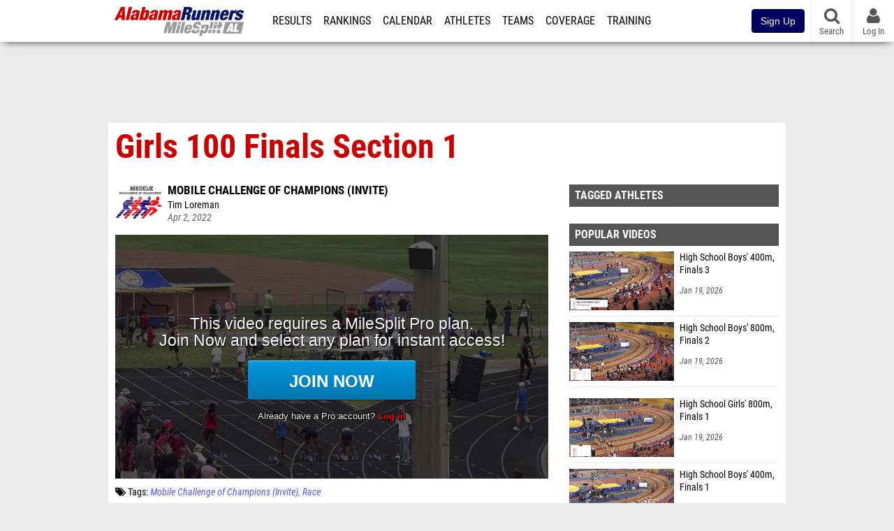

--- FILE ---
content_type: text/html; charset=UTF-8
request_url: https://al.milesplit.com/videos/544454/girls-100-finals-section-1
body_size: 10365
content:
<!DOCTYPE html>
<html lang="en" xmlns:>
<head>
    <script src="https://cmp.osano.com/AzyWAQS5NWEEWkU9/eab0a836-8bac-45b1-8b3e-e92e57e669db/osano.js?language=en"></script>
    <script src="https://www.flolive.tv/osano-flo.js" ></script>
    <!-- Google Tag Manager -->
    <script>(function (w, d, s, l, i) {
            w[l] = w[l] || [];
            w[l].push({
                'gtm.start':
                    new Date().getTime(), event: 'gtm.js'
            });
            var f = d.getElementsByTagName(s)[0],
                j = d.createElement(s), dl = l != 'dataLayer' ? '&l=' + l : '';
            j.async = true;
            j.src =
                'https://www.googletagmanager.com/gtm.js?id=' + i + dl;
            f.parentNode.insertBefore(j, f);
        })(window, document, 'script', 'dataLayer', 'GTM-M962P37');</script>
    <!-- End Google Tag Manager -->
    <title>Girls 100 Finals Section 1 | Mobile Challenge of Champions (Invite)</title>

    <!-- Meta -->
    <meta charset="utf-8">
    <meta http-equiv="Content-Type" content="text/html; charset=utf-8" />
    <script>var _sf_startpt=(new Date()).getTime()</script>

    <!-- Responsive -->
    <meta name="application-name" content="AlabamaRunners" />
    <meta name="MobileOptimized" content="width" />
    <meta name="HandheldFriendly" content="true" />
    <meta name="apple-mobile-web-app-capable" content="yes" />
    <meta name="apple-mobile-web-app-status-bar-style" content="black" />
    <meta name="apple-touch-fullscreen" content="YES" />
    <meta name="viewport" content="width=device-width,initial-scale=1.0,minimum-scale=1.0,minimal-ui" />
    <meta name="format-detection" content="telephone=no;address=no;email=no" />

    <!-- Icons -->
    <link href="https://assets.sp.milesplit.com/images/milesplit-favicon.png" rel="apple-touch-icon" />
    <link href="https://assets.sp.milesplit.com/images/milesplit-favicon.png" rel="shortcut icon" />
    <link rel="img_src" href="https://assets.sp.milesplit.com/images/milesplit-favicon.png" />

    <!-- Styling -->
    <link href="https://css.sp.milesplit.com/drivefaze/reset.css?build=20260115153858" rel="stylesheet" />
    <link rel="stylesheet" href="//maxcdn.bootstrapcdn.com/font-awesome/4.6.3/css/font-awesome.min.css">
    <link href="//fonts.googleapis.com/css?family=PT+Sans" rel="stylesheet" />
    <link href="//fonts.googleapis.com/css?family=Roboto:400,700,900" rel="stylesheet" />
    <!--[if lt IE 9]>
    <script src="//html5shiv.googlecode.com/svn/trunk/html5.js"></script>
    <![endif]-->
    <link href="https://css.sp.milesplit.com/drivefaze/default.css?build=20260115153858" rel="stylesheet" />
    <link rel="stylesheet" href="https://css.sp.milesplit.com/milesplit/recaptcha.css?build=20260115153858"/>
    <link href="https://css.sp.milesplit.com/drivefaze/sites/al.css?build=20260115153858" rel="stylesheet" />

    <script>
        window.dataLayer = window.dataLayer || [];
        dataLayer.push ({
                    'siteId'  : '1',
            'tld'     :  'com'
        });
    </script>

        <!-- Segment -->
    <script>
        !function(){var analytics=window.analytics=window.analytics||[];if(!analytics.initialize)if(analytics.invoked)window.console&&console.error&&console.error("Segment snippet included twice.");else{analytics.invoked=!0;analytics.methods=["trackSubmit","trackClick","trackLink","trackForm","pageview","identify","reset","group","track","ready","alias","debug","page","once","off","on","addSourceMiddleware","addIntegrationMiddleware","setAnonymousId","addDestinationMiddleware"];analytics.factory=function(e){return function(){var t=Array.prototype.slice.call(arguments);t.unshift(e);analytics.push(t);return analytics}};for(var e=0;e<analytics.methods.length;e++){var key=analytics.methods[e];analytics[key]=analytics.factory(key)}analytics.load=function(key,e){var t=document.createElement("script");t.type="text/javascript";t.async=!0;t.src="https://siop.flosports.tv/siop.js/v1/" + key + "/siop.min.js";;var n=document.getElementsByTagName("script")[0];n.parentNode.insertBefore(t,n);analytics._loadOptions=e};analytics._writeKey="r90fhunU3ddJmMaXcBYXLtAi2vkJHc5g";analytics._cdn="https://siop.flosports.tv";analytics.SNIPPET_VERSION="5.2.0";
            analytics.load("aNJHVzqtABqlCj8RMdLp4YsCVZ51nbs3");
            let rawSegmentIdentity = '';

            let userIdentity = false;
            if (rawSegmentIdentity){
                userIdentity = JSON.parse(rawSegmentIdentity);
            }

            if (userIdentity) {
                analytics.identify(
                    '',
                    userIdentity
                );
            }
            // do page call
            let args = JSON.parse('["Video",{"browser":"Chrome","browser_version":"131.0.0.0","component":"App Component","device":"Desktop","device_brand":"Apple","node_id":544454,"node_type":"Video","page_category":"Video","subpage_category":null,"paywall_present":1,"vertical":"MileSplit","site_id":15,"milesplit_site_id":"1","milesplit_site_code":"al"}]');
            if (args.length > 1) {
                analytics.page(
                    args[0],
                    args[1]
                );
            }
            else {
                analytics.page();
            }
        }}();
    </script>
    
    <!-- Framework -->
    <script src="//ajax.googleapis.com/ajax/libs/jquery/2.1.3/jquery.min.js"></script>
    <script src="https://www.recaptcha.net/recaptcha/enterprise.js?render={{ config('google:recaptcha') }}"></script>
    <script src="https://js.sp.milesplit.com/drivefaze/prereq.js?build=20260115153858"></script>
    <script src="https://js.sp.milesplit.com/drivefaze/core.js?build=20260115153858"></script>
    <script src="https://js.sp.milesplit.com/drivefaze/api.js?build=20260115153858"></script>
    <script src="https://js.sp.milesplit.com/3rdparty/twbs/3.3.7/bootstrap.min.js?build=20260115153858"></script>

    <!-- PlatformJS Browser and Device Detection & Segment -->
    <script src="https://js.sp.milesplit.com/3rdparty/platform.js?build=20260115153858"></script>
    <script src="https://js.sp.milesplit.com/drivefaze/segment.js?build=20260115153858"></script>

    <script src="/js/drivefaze/cointoss.js"></script>

    <script>
        var ads = {
            'ga': {
                'send': {
                    'hitType'         : 'event',
                    'eventCategory'   : 'dfp',
                    'eventAction'     : 'Initializing',
                    'eventLabel'      : 'Hi',
                    'eventValue'      : 'Hi',
                    'hitCallBack'     : function() {
                        _DF_.log('DFP Callback');
                    }
                }
            },
            'page': {
                'subdomain' : 'al',
                'module'    : 'videos',
                'moduleId'  : '544454',
                'keywords'  : '',
                'account'   : '0'
            },
            'rules': {
                'id'                      : '',
                'cached'                  : '',
                'skin'                    : '',
                                'interstitial'            : '',
                'mobileInterstitial'      : '',
                'leaderboard'             : ''
                
            }
        }
        window.adData = ads;
        // Defer loading
        $(function(){
            Prereq
                .require({ 'layout'     : 'https://js.sp.milesplit.com/drivefaze/layout.js?build=20260115153858' });
                //.require({ 'api'        : 'https://js.sp.milesplit.com/drivefaze/api.js?build=20260115153858' })
                //.require({ 'twbs'       : 'https://js.sp.milesplit.com/3rdparty/twbs/3.3.7/bootstrap.min.js?build=20260115153858' })
            // Touch devices
            if (!!('ontouchstart' in window)) {
                Prereq.require(
                    'https://js.sp.milesplit.com/3rdparty/doubletaptogo/d2g.js?build=20260115153858',
                    function() {
                        $('#navbar li:has(ul)').doubleTapToGo();
                    }
                );
            }
        });
    </script>

    <!-- Verification -->
    <meta name="inmobi-site-verification" content="d3ac33f46ed8e33a0b3afa297531f596" />

    <!-- SEO -->
    <link rel="canonical" href="https://al.milesplit.com/videos/544454/girls-100-finals-section-1" />
            <meta name="description" content="Mobile Challenge of Champions (Invite)" />
            <meta name="keywords" content="Girls 100 Finals Section 1,Mobile Challenge of Champions (Invite)" />
            <meta name="author" content="Tim Loreman" />
    
    <!-- Social/Sharing -->
    <link rel="publisher" href="//plus.google.com/106335681194473166154" />

    <!-- Facebook/OpenGraph -->
    <meta property="fb:admins" content="506280686,508214191" />
    <meta property="fb:app_id" content="261198561567" />
    <meta property="fb:page_id" content="104136371855" />
    <meta property="og:site_name" content="AlabamaRunners" />
    <meta property="og:type" content="video.other" />
    <meta property="og:title" name="twitter:title" content="Girls 100 Finals Section 1 | Mobile Challenge of Champions (Invite)" />
        <meta property="og:description" name="twitter:description" content="Mobile Challenge of Champions (Invite)" />
            <meta property="og:image" name="twitter:image:src" content="https://videos.milesplit.com/stills/544454.jpg" />
            
    <!-- Twitter -->
    <meta name="twitter:card" content="summary_large_image">
    <meta name="twitter:site" content="@milesplit">

    <script src="https://js.sp.milesplit.com/drivefaze/pro/paywall.js?build=20260115153858"></script>

    
    <link href="https://css.sp.milesplit.com/drivefaze/videos/item.css?build=20260115153858" rel="stylesheet" />
    <script type="text/javascript" src="//s7.addthis.com/js/300/addthis_widget.js#pubid=ra-51d30fae08c5dc5c"></script>
    <script src="https://js.sp.milesplit.com/drivefaze/videos/item.js?build=20260115153858"></script>
    <script src="https://assets.sp.milesplit.com/js/devbridge/jquery.autocomplete.min.js?build=20260115153858"></script>
    <script src="https://js.sp.milesplit.com/3rdparty/light-table-filter/light-list-filter.js?build=20260115153858"></script>


    <!-- Initialize site settings -->
    <script type="text/javascript">
        _DF_.init({
            subDomain: 'al',
            rootDomain: 'milesplit.com',
            userName: '',
            userToken: '',
            userID: '',
            appName: 'MileSplit',
            appHash: '0c64752bffeb00a97ff5761ccd5d9e1c',
            siteId: '1',
            accounts: JSON.parse('{\"domain\":\"https:\\/\\/accounts.milesplit.com\",\"apiDomain\":\"https:\\/\\/api30.milesplit.com\",\"signup\":\"\\/signup\",\"join\":\"\\/join\",\"login\":\"\\/login\",\"loginSuper\":\"\\/login\\/super\",\"forgot\":\"\\/login\\/forgot\",\"logout\":\"\\/logout\",\"register\":\"\\/register\",\"account\":\"\\/account\\/information\",\"editAccount\":\"\\/settings\\/edit\",\"subscription\":\"\\/account\\/subscriptions\"}')
        });
    </script>

</head>
<body class="drivefaze redesign2015 al videos">
<!-- Google Tag Manager (noscript) -->
<noscript>
    <iframe src="https://www.googletagmanager.com/ns.html?id=GTM-M962P37"
            height="0" width="0" style="display:none;visibility:hidden"></iframe>
</noscript>
<!-- End Google Tag Manager (noscript) -->
<!-- Facebook -->
<script>
    window.fbAsyncInit = function () {
        FB.init({
            appId: '261198561567',
            autoLogAppEvents: false,
            xfbml            : true,
            version: 'v3.0'
        });
    };
</script>
<script async defer src="https://connect.facebook.net/en_US/sdk.js"></script>
<!-- End Facebook -->

<!-- AJAX Loader -->
<div id="loader">
    <div class="loaderMsgContainer">
        <div class="loaderMsg">
            <span>
                <i class="fa fa-spinner fa-spin"></i>
                <span class="loaderText">Loading</span>
            </span>
        </div>
    </div>
</div>
<!-- End AJAX Loader -->

<div id="page">

    <header role="banner" id="masthead">
        <div>

            <div id="logo">
                <a class="header" href="/">
                    <span class="title">AlabamaRunners</span>
                </a>
            </div>

            <nav role="navigation" id="navbar">
            <div class="button">
                <i class="fa fa-bars"></i>
                <i class="fa fa-remove"></i>
            </div>
            <div class="menu">
                <ul>
                    <li class="results">
                        <a href="/results">Results</a>
                        <ul>
                            <li class="resultLinkShoveLeft">
                                <a href="/results">Meet Results</a>
                            </li>
                            <li class="resultLinkShoveLeft">
                                <a href="http://milesplit.live/overall">Live Results</a>
                            </li>
                        </ul>
                    </li>
                    <li class="rankings">
                        <a href="/rankings/leaders/high-school-boys/indoor-track-and-field">Rankings</a>
                        <ul>
                                                        <li>
                                <a href="/rankings/flo50/?year=2026&category=track">COROS MileSplit50</a>
                            </li>
                                                        <li>
                                <a href="/rankings/leaders/high-school-boys/cross-country">XC Lists</a>
                            </li>
                            <li>
                                <a href="/rankings/leaders/high-school-boys/indoor-track-and-field">Indoor Lists</a>
                            </li>
                            <li>
                                <a href="/rankings/leaders/high-school-boys/outdoor-track-and-field">Outdoor Lists</a>
                            </li>
                            <li>
                                <a href="/virtual-meets">Virtual Meets</a>
                            </li>
                            <li>
                                <a href="/teamscores">XC Team Scores</a>
                            </li>
                            <li>
                                <a href="/athletes/compare">Compare Athletes</a>
                            </li>
                        </ul>
                    </li>
                    <li class="calendar">
                        <a href="/calendar">Calendar</a>
                    </li>
                    <li id="navAthletes" class="athletes">
                        <a href="/athletes">Athletes</a>
                    </li>
                                        <li class="teams">
                        <a href="/teams">Teams</a>
                    </li>
                                        <li class="coverage">
                        <a href="#">Coverage</a>
                        <ul>
                            <li>
                                <a href="/photos">Photos</a>
                            </li>
                            <li>
                                <a href="/videos/meets">Videos</a>
                            </li>
                            <li>
                                <a href="/articles">Articles Archive</a>
                            </li>
                            <li>
                                <a href="/signings">College Commitments</a>
                            </li>
                        </ul>
                    </li>
                    <li class="discussion">
                        <a href="/training">Training</a>
                    </li>
                    <li class="registration">
                        <a href="/meet-creation">Registration</a>
                        <ul>
                            <li>
                                <a href="/registration-landing">About</a>
                            </li>
                            <li>
                                <a href="/meet-creation">Setup Meet</a>
                            </li>
                                                        <li>
                                <a href="https://support.milesplit.com/">FAQ/Help</a>
                            </li>
                        </ul>
                    </li>
                    <li class="more">
                        <a href="/more">More</a>
                        <ul>
                            <li>
                                <a href="https://www.boulderbibs.com/collections/milesplit" target="_blank">Bibs</a>
                            </li>
                                                        <li>
                                <a href="/timing">Timing Companies</a>
                            </li>
                                                        <li>
                                <a href="/calc">Conversion Calculator</a>
                            </li>
                            <li>
                                <a href="/racetab">RaceTab</a>
                            </li>
                            <li class="network">
                                <a href="/network">MileSplit Network</a>
                            </li>
                            <li>
                        </ul>
                    </li>
                </ul>
            </div>
            </nav>

                <nav id="navbarUpgradePill">
            <div class="button">
                <center>
                    <a href="/join">
                        <button class="btn btn-primary btn-block btn-md">Sign Up</button>
                    </a>
                </center>
            </div>
        </nav>
        
        <nav id="social">
            <div class="button">
                <a href="#" class="facebook">
                    <i class="fa fa-facebook-official"></i>
                </a>
                <a href="#" class="twitter">
                    <i class="fa fa-twitter"></i>
                </a>
                <span>Follow Us</span>
            </div>
        </nav>

        <nav id="search" role="search">
            <div class="button">
                <a href="/search">
                    <i class="fa fa-search" style="display:block"></i>
                    <span>Search</span>
                </a>
            </div>
        </nav>

        <nav id="account">
            <div class="button">
                <a href="#account">
                    <i class="fa fa-user"></i>
                    <i class="fa fa-remove"></i>
                                        <span>Log In</span>
                                    </a>
            </div>
            <div class="menu">
                
                <section>
                    <header>
                        <strong class="notLoggedIn">
                            Not logged in
                        </strong>
                    </header>

                    <ul>
                        <li>
                            <a href="/login?next=https%3A%2F%2Fal.milesplit.com%2Fvideos%2F544454%2Fgirls-100-finals-section-1&ref=navbar">
                                Log In
                            </a>
                        </li>
                        <li>
                            <a href="/register?next=https%3A%2F%2Fal.milesplit.com%2Fvideos%2F544454%2Fgirls-100-finals-section-1&ref=navbar">
                                Sign Up
                            </a>
                        </li>
                    </ul>

                </section>

                            </div>
        </nav>

    </div>
</header>
    <div id="skin"></div>
<div class="leaderboard">
    <div id="leaderboard_atf"></div>
    <div id="leaderboard_promo"></div>
    <div id="pushdown"></div>
</div>
    <main role="main">

        <div id="subheader">
            
<header>
    <h1>Girls 100 Finals Section 1</h1>
</header>

                    </div>

        
        <div id="content" class="content">
            <div>
                

<article class="video">

    <header>
        <div class="share">
            <div class="addthis_sharing_toolbox"></div>
        </div>

                <figure class="meet logo">
            <a href="/meets/446827">
                <img src="https://assets.sp.milesplit.com/meet_logos/446827" />
            </a>
        </figure>
        
        <div class="coverage">
                        <a href="/meets/446827" class="meet">
                Mobile Challenge of Champions (Invite)            </a>
                    </div>

        <div class="byline">
                        <a href="/staff/1365">
                Tim Loreman            </a>
                    </div>

        <div class="published">
            <time>Apr 2, 2022</time>
        </div>

    </header>

    <div class="player">
        <iframe src="/videos/embed/544454?autoplay=true" frameborder="0" allowfullscreen="true"></iframe>    </div>

    <div class="tags">
        <i class="fa fa-tags"></i>
        Tags:
                    <a href="/meets/446827/videos">Mobile Challenge of Champions (Invite)</a>
            <a href="/meets/446827/videos?tag=race">Race</a>
                        </div>

    
    
</article>

<div class="adSlot" id="rectangle_atf_mobile" data-name="rectangle atf mobile"></div>

<section class="related list meet videos">

    <header>
        <strong>
            <a href="/meets/446827/videos">
                Mobile Challenge of Champions (Invite)            </a>
        </strong>
    </header>

    <form method="GET" id="meetVideoFilters" data-meetId="446827" autocomplete="off">
        <div class="field dropdown tag">
            <label>Folders</label>
            <div class="input">
                <select name="tag">
                    <option value="">All Mobile Challenge of Champions (Invite) Videos</option>
                    <optgroup label="Genres">
                                                <option value="feature" >
                        All Features
                        </option>
                                                <option value="interview" >
                        All Interviews
                        </option>
                                                <option value="race" >
                        All Races
                        </option>
                                            </optgroup>
                                        <optgroup label="Tags">
                                                <option value="2 mile" >
                        2 Mile                        </option>
                                                <option value="200 meter dash" >
                        200 Meter Dash                        </option>
                                                <option value="300 meter hurdles" >
                        300 Meter Hurdles                        </option>
                                                <option value="4x100 meter relay" >
                        4X100 Meter Relay                        </option>
                                                <option value="800 meter run" >
                        800 Meter Run                        </option>
                                            </optgroup>
                                    </select>
            </div>
        </div>
    </form>

        <article>
        <figure style="background-image:url('//videos.milesplit.com/stills/542888.jpg');">
            <a href="https://al.milesplit.com/videos/542888/meet-of-the-week-mobile-challenge"></a>
        </figure>
        <div>
            <a href="https://al.milesplit.com/videos/542888/meet-of-the-week-mobile-challenge" class="title">
                <strong>
                    Meet Of The Week: Mobile Challenge                </strong>
            </a>
                        <span>
                Mar 30, 2022            </span>
        </div>
    </article>
        <article>
        <figure style="background-image:url('//videos.milesplit.com/stills/544286.jpg');">
            <a href="https://al.milesplit.com/videos/544286/girls-4x800-relay-finals-section-1"></a>
        </figure>
        <div>
            <a href="https://al.milesplit.com/videos/544286/girls-4x800-relay-finals-section-1" class="title">
                <strong>
                    Girls 4x800 Relay Finals Section 1                </strong>
            </a>
                        <span>
                Apr 2, 2022            </span>
        </div>
    </article>
        <article>
        <figure style="background-image:url('//videos.milesplit.com/stills/544287.jpg');">
            <a href="https://al.milesplit.com/videos/544287/boys-4x800-relay-finals-section-1"></a>
        </figure>
        <div>
            <a href="https://al.milesplit.com/videos/544287/boys-4x800-relay-finals-section-1" class="title">
                <strong>
                    Boys 4x800 Relay Finals Section 1                </strong>
            </a>
                        <span>
                Apr 2, 2022            </span>
        </div>
    </article>
        <article>
        <figure style="background-image:url('//videos.milesplit.com/stills/544343.jpg');">
            <a href="https://al.milesplit.com/videos/544343/chs-bears-record-breaking-4x800-us2-7477"></a>
        </figure>
        <div>
            <a href="https://al.milesplit.com/videos/544343/chs-bears-record-breaking-4x800-us2-7477" class="title">
                <strong>
                    CHS Bears record breaking 4x800! US#2 7:47.7!                </strong>
            </a>
                        <span>
                Apr 2, 2022            </span>
        </div>
    </article>
        <article>
        <figure style="background-image:url('//videos.milesplit.com/stills/544377.jpg');">
            <a href="https://al.milesplit.com/videos/544377/girls-4x100-relay-finals-section-1"></a>
        </figure>
        <div>
            <a href="https://al.milesplit.com/videos/544377/girls-4x100-relay-finals-section-1" class="title">
                <strong>
                    Girls 4x100 Relay Finals Section 1                </strong>
            </a>
                        <span>
                Apr 2, 2022            </span>
        </div>
    </article>
        <article>
        <figure style="background-image:url('//videos.milesplit.com/stills/544379.jpg');">
            <a href="https://al.milesplit.com/videos/544379/boys-4x100-relay-finals-section-1"></a>
        </figure>
        <div>
            <a href="https://al.milesplit.com/videos/544379/boys-4x100-relay-finals-section-1" class="title">
                <strong>
                    Boys 4x100 Relay Finals Section 1                </strong>
            </a>
                        <span>
                Apr 2, 2022            </span>
        </div>
    </article>
        <article>
        <figure style="background-image:url('//videos.milesplit.com/stills/544388.jpg');">
            <a href="https://al.milesplit.com/videos/544388/girls-1-mile-finals-section-1"></a>
        </figure>
        <div>
            <a href="https://al.milesplit.com/videos/544388/girls-1-mile-finals-section-1" class="title">
                <strong>
                    Girls 1 Mile Finals Section 1                </strong>
            </a>
                        <span>
                Apr 2, 2022            </span>
        </div>
    </article>
        <article>
        <figure style="background-image:url('//videos.milesplit.com/stills/544411.jpg');">
            <a href="https://al.milesplit.com/videos/544411/girls-400-finals-section-1"></a>
        </figure>
        <div>
            <a href="https://al.milesplit.com/videos/544411/girls-400-finals-section-1" class="title">
                <strong>
                    Girls 400 Finals Section 1                </strong>
            </a>
                        <span>
                Apr 2, 2022            </span>
        </div>
    </article>
        <article>
        <figure style="background-image:url('//videos.milesplit.com/stills/544430.jpg');">
            <a href="https://al.milesplit.com/videos/544430/boys-400-finals-section-1"></a>
        </figure>
        <div>
            <a href="https://al.milesplit.com/videos/544430/boys-400-finals-section-1" class="title">
                <strong>
                    Boys 400 Finals Section 1                </strong>
            </a>
                        <span>
                Apr 2, 2022            </span>
        </div>
    </article>
        <article>
        <figure style="background-image:url('//videos.milesplit.com/stills/544477.jpg');">
            <a href="https://al.milesplit.com/videos/544477/girls-100-hurdles-finals-section-1"></a>
        </figure>
        <div>
            <a href="https://al.milesplit.com/videos/544477/girls-100-hurdles-finals-section-1" class="title">
                <strong>
                    Girls 100 Hurdles Finals Section 1                </strong>
            </a>
                        <span>
                Apr 2, 2022            </span>
        </div>
    </article>
        <article>
        <figure style="background-image:url('//videos.milesplit.com/stills/544532.jpg');">
            <a href="https://al.milesplit.com/videos/544532/boys-100-finals-section-1"></a>
        </figure>
        <div>
            <a href="https://al.milesplit.com/videos/544532/boys-100-finals-section-1" class="title">
                <strong>
                    Boys 100 Finals Section 1                </strong>
            </a>
                        <span>
                Apr 2, 2022            </span>
        </div>
    </article>
        <article>
        <figure style="background-image:url('//videos.milesplit.com/stills/544533.jpg');">
            <a href="https://al.milesplit.com/videos/544533/boys-110-hurdles-finals-section-1"></a>
        </figure>
        <div>
            <a href="https://al.milesplit.com/videos/544533/boys-110-hurdles-finals-section-1" class="title">
                <strong>
                    Boys 110 Hurdles Finals Section 1                </strong>
            </a>
                        <span>
                Apr 2, 2022            </span>
        </div>
    </article>
        <article>
        <figure style="background-image:url('//videos.milesplit.com/stills/544540.jpg');">
            <a href="https://al.milesplit.com/videos/544540/girls-800-finals-section-1"></a>
        </figure>
        <div>
            <a href="https://al.milesplit.com/videos/544540/girls-800-finals-section-1" class="title">
                <strong>
                    Girls 800 Finals Section 1                </strong>
            </a>
                        <span>
                Apr 2, 2022            </span>
        </div>
    </article>
        <article>
        <figure style="background-image:url('//videos.milesplit.com/stills/544551.jpg');">
            <a href="https://al.milesplit.com/videos/544551/boys-800-finals-section-1"></a>
        </figure>
        <div>
            <a href="https://al.milesplit.com/videos/544551/boys-800-finals-section-1" class="title">
                <strong>
                    Boys 800 Finals Section 1                </strong>
            </a>
                        <span>
                Apr 2, 2022            </span>
        </div>
    </article>
        <article>
        <figure style="background-image:url('//videos.milesplit.com/stills/544556.jpg');">
            <a href="https://al.milesplit.com/videos/544556/girls-200-finals-section-1"></a>
        </figure>
        <div>
            <a href="https://al.milesplit.com/videos/544556/girls-200-finals-section-1" class="title">
                <strong>
                    Girls 200 Finals Section 1                </strong>
            </a>
                        <span>
                Apr 2, 2022            </span>
        </div>
    </article>
        <article>
        <figure style="background-image:url('//videos.milesplit.com/stills/544575.jpg');">
            <a href="https://al.milesplit.com/videos/544575/boys-200-finals-section-1"></a>
        </figure>
        <div>
            <a href="https://al.milesplit.com/videos/544575/boys-200-finals-section-1" class="title">
                <strong>
                    Boys 200 Finals Section 1                </strong>
            </a>
                        <span>
                Apr 2, 2022            </span>
        </div>
    </article>
        <article>
        <figure style="background-image:url('//videos.milesplit.com/stills/544589.jpg');">
            <a href="https://al.milesplit.com/videos/544589/girls-300-hurdles-finals-section-1"></a>
        </figure>
        <div>
            <a href="https://al.milesplit.com/videos/544589/girls-300-hurdles-finals-section-1" class="title">
                <strong>
                    Girls 300 Hurdles Finals Section 1                </strong>
            </a>
                        <span>
                Apr 2, 2022            </span>
        </div>
    </article>
        <article>
        <figure style="background-image:url('//videos.milesplit.com/stills/544594.jpg');">
            <a href="https://al.milesplit.com/videos/544594/boys-300-hurdles-finals-section-1"></a>
        </figure>
        <div>
            <a href="https://al.milesplit.com/videos/544594/boys-300-hurdles-finals-section-1" class="title">
                <strong>
                    Boys 300 Hurdles Finals Section 1                </strong>
            </a>
                        <span>
                Apr 2, 2022            </span>
        </div>
    </article>
        <footer>
        <a href="/meets/446827/videos">
            More Videos from Mobile Challenge of Champions (Invite)        </a>
    </footer>
</section>

<section class="related list videos">

    <header>
        <strong>Recommended Videos</strong>
    </header>

        <article>
        <figure style="background-image:url('https://d17cyqyz9yhmep.cloudfront.net/streams/322476/images/thumb_1768829343000_1768879131561_50.jpg');">
            <a href="https://al.milesplit.com/videos/785057/replay-mlk-indoor-classic-jan-19-7-am"></a>
        </figure>
        <div>
            <a href="https://al.milesplit.com/videos/785057/replay-mlk-indoor-classic-jan-19-7-am" class="title">
                <strong>
                    Replay: MLK Indoor Classic | Jan 19 @ 7 AM                </strong>
            </a>
                        <a href="/meets/698740" class="meet">
                Martin Luther King Indoor Track Classic #2            </a>
                        <span>
                Jan 19, 2026            </span>
        </div>
    </article>
            <article>
        <figure style="background-image:url('https://d17cyqyz9yhmep.cloudfront.net/streams/322476/images/thumb_1768878785121_1768879072051_10.jpg');">
            <a href="https://al.milesplit.com/videos/785056/high-school-boys-4x400m-relay-finals-4"></a>
        </figure>
        <div>
            <a href="https://al.milesplit.com/videos/785056/high-school-boys-4x400m-relay-finals-4" class="title">
                <strong>
                    High School Boys' 4x400m Relay, Finals 4                </strong>
            </a>
                        <a href="/meets/698740" class="meet">
                Martin Luther King Indoor Track Classic #2            </a>
                        <span>
                Jan 19, 2026            </span>
        </div>
    </article>
            <article>
        <figure style="background-image:url('https://d17cyqyz9yhmep.cloudfront.net/streams/322476/images/thumb_1768878476522_1768878781299_10.jpg');">
            <a href="https://al.milesplit.com/videos/785055/high-school-boys-4x400m-relay-finals-3"></a>
        </figure>
        <div>
            <a href="https://al.milesplit.com/videos/785055/high-school-boys-4x400m-relay-finals-3" class="title">
                <strong>
                    High School Boys' 4x400m Relay, Finals 3                </strong>
            </a>
                        <a href="/meets/698740" class="meet">
                Martin Luther King Indoor Track Classic #2            </a>
                        <span>
                Jan 19, 2026            </span>
        </div>
    </article>
            <article>
        <figure style="background-image:url('https://d17cyqyz9yhmep.cloudfront.net/streams/322476/images/thumb_1768878231003_1768878471659_10.jpg');">
            <a href="https://al.milesplit.com/videos/785054/high-school-boys-4x400m-relay-finals-2"></a>
        </figure>
        <div>
            <a href="https://al.milesplit.com/videos/785054/high-school-boys-4x400m-relay-finals-2" class="title">
                <strong>
                    High School Boys' 4x400m Relay, Finals 2                </strong>
            </a>
                        <a href="/meets/698740" class="meet">
                Martin Luther King Indoor Track Classic #2            </a>
                        <span>
                Jan 19, 2026            </span>
        </div>
    </article>
            <article>
        <figure style="background-image:url('https://d17cyqyz9yhmep.cloudfront.net/streams/322476/images/thumb_1768877948938_1768878227256_10.jpg');">
            <a href="https://al.milesplit.com/videos/785053/high-school-boys-4x400m-relay-finals-1"></a>
        </figure>
        <div>
            <a href="https://al.milesplit.com/videos/785053/high-school-boys-4x400m-relay-finals-1" class="title">
                <strong>
                    High School Boys' 4x400m Relay, Finals 1                </strong>
            </a>
                        <a href="/meets/698740" class="meet">
                Martin Luther King Indoor Track Classic #2            </a>
                        <span>
                Jan 19, 2026            </span>
        </div>
    </article>
            <article>
        <figure style="background-image:url('https://d17cyqyz9yhmep.cloudfront.net/streams/322476/images/thumb_1768877600461_1768877943940_10.jpg');">
            <a href="https://al.milesplit.com/videos/785052/high-school-girls-4x400m-relay-finals-3"></a>
        </figure>
        <div>
            <a href="https://al.milesplit.com/videos/785052/high-school-girls-4x400m-relay-finals-3" class="title">
                <strong>
                    High School Girls' 4x400m Relay, Finals 3                </strong>
            </a>
                        <a href="/meets/698740" class="meet">
                Martin Luther King Indoor Track Classic #2            </a>
                        <span>
                Jan 19, 2026            </span>
        </div>
    </article>
            <article>
        <figure style="background-image:url('https://d17cyqyz9yhmep.cloudfront.net/streams/322476/images/thumb_1768877298335_1768877595520_10.jpg');">
            <a href="https://al.milesplit.com/videos/785051/high-school-girls-4x400m-relay-finals-2"></a>
        </figure>
        <div>
            <a href="https://al.milesplit.com/videos/785051/high-school-girls-4x400m-relay-finals-2" class="title">
                <strong>
                    High School Girls' 4x400m Relay, Finals 2                </strong>
            </a>
                        <a href="/meets/698740" class="meet">
                Martin Luther King Indoor Track Classic #2            </a>
                        <span>
                Jan 19, 2026            </span>
        </div>
    </article>
            <article>
        <figure style="background-image:url('https://d17cyqyz9yhmep.cloudfront.net/streams/322476/images/thumb_1768877026916_1768877292929_10.jpg');">
            <a href="https://al.milesplit.com/videos/785050/high-school-girls-4x400m-relay-finals-1"></a>
        </figure>
        <div>
            <a href="https://al.milesplit.com/videos/785050/high-school-girls-4x400m-relay-finals-1" class="title">
                <strong>
                    High School Girls' 4x400m Relay, Finals 1                </strong>
            </a>
                        <a href="/meets/698740" class="meet">
                Martin Luther King Indoor Track Classic #2            </a>
                        <span>
                Jan 19, 2026            </span>
        </div>
    </article>
            <article>
        <figure style="background-image:url('https://d17cyqyz9yhmep.cloudfront.net/streams/322476/images/thumb_1768876247126_1768877018938_10.jpg');">
            <a href="https://al.milesplit.com/videos/785049/high-school-boys-3200m-finals-1"></a>
        </figure>
        <div>
            <a href="https://al.milesplit.com/videos/785049/high-school-boys-3200m-finals-1" class="title">
                <strong>
                    High School Boys' 3200m, Finals 1                </strong>
            </a>
                        <a href="/meets/698740" class="meet">
                Martin Luther King Indoor Track Classic #2            </a>
                        <span>
                Jan 19, 2026            </span>
        </div>
    </article>
            <article>
        <figure style="background-image:url('https://d17cyqyz9yhmep.cloudfront.net/streams/322476/images/thumb_1768875360298_1768876241230_10.jpg');">
            <a href="https://al.milesplit.com/videos/785047/high-school-girls-3200m-finals-1"></a>
        </figure>
        <div>
            <a href="https://al.milesplit.com/videos/785047/high-school-girls-3200m-finals-1" class="title">
                <strong>
                    High School Girls' 3200m, Finals 1                </strong>
            </a>
                        <a href="/meets/698740" class="meet">
                Martin Luther King Indoor Track Classic #2            </a>
                        <span>
                Jan 19, 2026            </span>
        </div>
    </article>
            <article>
        <figure style="background-image:url('https://d17cyqyz9yhmep.cloudfront.net/streams/322476/images/thumb_1768875089899_1768875350727_10.jpg');">
            <a href="https://al.milesplit.com/videos/785046/high-school-boys-800m-finals-7"></a>
        </figure>
        <div>
            <a href="https://al.milesplit.com/videos/785046/high-school-boys-800m-finals-7" class="title">
                <strong>
                    High School Boys' 800m, Finals 7                </strong>
            </a>
                        <a href="/meets/698740" class="meet">
                Martin Luther King Indoor Track Classic #2            </a>
                        <span>
                Jan 19, 2026            </span>
        </div>
    </article>
            <article>
        <figure style="background-image:url('https://d17cyqyz9yhmep.cloudfront.net/streams/322476/images/thumb_1768874798126_1768875085893_10.jpg');">
            <a href="https://al.milesplit.com/videos/785045/high-school-boys-800m-finals-6"></a>
        </figure>
        <div>
            <a href="https://al.milesplit.com/videos/785045/high-school-boys-800m-finals-6" class="title">
                <strong>
                    High School Boys' 800m, Finals 6                </strong>
            </a>
                        <a href="/meets/698740" class="meet">
                Martin Luther King Indoor Track Classic #2            </a>
                        <span>
                Jan 19, 2026            </span>
        </div>
    </article>
        <div id="rectangle_btf_mobile"  class="mobileAd" data-name="rectangle btf mobile"></div>
            <article>
        <figure style="background-image:url('https://d17cyqyz9yhmep.cloudfront.net/streams/322476/images/thumb_1768874511578_1768874711783_10.jpg');">
            <a href="https://al.milesplit.com/videos/785044/high-school-boys-800m-finals-5"></a>
        </figure>
        <div>
            <a href="https://al.milesplit.com/videos/785044/high-school-boys-800m-finals-5" class="title">
                <strong>
                    High School Boys' 800m, Finals 5                </strong>
            </a>
                        <a href="/meets/698740" class="meet">
                Martin Luther King Indoor Track Classic #2            </a>
                        <span>
                Jan 19, 2026            </span>
        </div>
    </article>
            <article>
        <figure style="background-image:url('https://d17cyqyz9yhmep.cloudfront.net/streams/322476/images/thumb_1768874318644_1768874505557_10.jpg');">
            <a href="https://al.milesplit.com/videos/785043/high-school-boys-800m-finals-4"></a>
        </figure>
        <div>
            <a href="https://al.milesplit.com/videos/785043/high-school-boys-800m-finals-4" class="title">
                <strong>
                    High School Boys' 800m, Finals 4                </strong>
            </a>
                        <a href="/meets/698740" class="meet">
                Martin Luther King Indoor Track Classic #2            </a>
                        <span>
                Jan 19, 2026            </span>
        </div>
    </article>
            <article>
        <figure style="background-image:url('https://d17cyqyz9yhmep.cloudfront.net/streams/322476/images/thumb_1768874141608_1768874315228_10.jpg');">
            <a href="https://al.milesplit.com/videos/785039/high-school-boys-800m-finals-3"></a>
        </figure>
        <div>
            <a href="https://al.milesplit.com/videos/785039/high-school-boys-800m-finals-3" class="title">
                <strong>
                    High School Boys' 800m, Finals 3                </strong>
            </a>
                        <a href="/meets/698740" class="meet">
                Martin Luther King Indoor Track Classic #2            </a>
                        <span>
                Jan 19, 2026            </span>
        </div>
    </article>
            <article>
        <figure style="background-image:url('https://d17cyqyz9yhmep.cloudfront.net/streams/322476/images/thumb_1768873911365_1768874135914_10.jpg');">
            <a href="https://al.milesplit.com/videos/785038/high-school-boys-800m-finals-2"></a>
        </figure>
        <div>
            <a href="https://al.milesplit.com/videos/785038/high-school-boys-800m-finals-2" class="title">
                <strong>
                    High School Boys' 800m, Finals 2                </strong>
            </a>
                        <a href="/meets/698740" class="meet">
                Martin Luther King Indoor Track Classic #2            </a>
                        <span>
                Jan 19, 2026            </span>
        </div>
    </article>
            <article>
        <figure style="background-image:url('https://d17cyqyz9yhmep.cloudfront.net/streams/322476/images/thumb_1768873604088_1768873904909_10.jpg');">
            <a href="https://al.milesplit.com/videos/785037/high-school-boys-800m-finals-1"></a>
        </figure>
        <div>
            <a href="https://al.milesplit.com/videos/785037/high-school-boys-800m-finals-1" class="title">
                <strong>
                    High School Boys' 800m, Finals 1                </strong>
            </a>
                        <a href="/meets/698740" class="meet">
                Martin Luther King Indoor Track Classic #2            </a>
                        <span>
                Jan 19, 2026            </span>
        </div>
    </article>
            <article>
        <figure style="background-image:url('https://d17cyqyz9yhmep.cloudfront.net/streams/322476/images/thumb_1768873355986_1768873599066_10.jpg');">
            <a href="https://al.milesplit.com/videos/785030/high-school-girls-800m-finals-6"></a>
        </figure>
        <div>
            <a href="https://al.milesplit.com/videos/785030/high-school-girls-800m-finals-6" class="title">
                <strong>
                    High School Girls' 800m, Finals 6                </strong>
            </a>
                        <a href="/meets/698740" class="meet">
                Martin Luther King Indoor Track Classic #2            </a>
                        <span>
                Jan 19, 2026            </span>
        </div>
    </article>
            <footer>
                <a href="/videos/meets">
            More Videos
        </a>
            </footer>
</section>



            </div>
        </div>

        <aside id="side" role="complementary">
            <div>
                

<section class="taggedAthletes" data-videoid="544454">
    <header>
        <strong>Tagged Athletes <span class="totalTagged"></span></strong>
    </header>
    <ul id="athleteAssociationList">

            </ul>
    </section>

<section class="video list">
    <header>
        <strong>Popular Videos</strong>
    </header>
    <ul>
                    <li>
                <figure style="background-image: url('https://d17cyqyz9yhmep.cloudfront.net/streams/322476/images/thumb_1768837664557_1768837739458_10.jpg');">
                    <a href="https://al.milesplit.com/videos/784782/high-school-boys-400m-finals-3"></a>
                </figure>
                <div>
                    <a href="https://al.milesplit.com/videos/784782/high-school-boys-400m-finals-3" class="title">
                        High School Boys' 400m, Finals 3                    </a>
                <span class="datePublished">
                    Jan 19, 2026                </span>
                                    </div>
            </li>
                                <li>
                <figure style="background-image: url('https://d17cyqyz9yhmep.cloudfront.net/streams/322476/images/thumb_1768846804288_1768846972545_10.jpg');">
                    <a href="https://al.milesplit.com/videos/784828/high-school-boys-800m-finals-2"></a>
                </figure>
                <div>
                    <a href="https://al.milesplit.com/videos/784828/high-school-boys-800m-finals-2" class="title">
                        High School Boys' 800m, Finals 2                    </a>
                <span class="datePublished">
                    Jan 19, 2026                </span>
                                    </div>
            </li>
                        <div class="rectangleSideAd" id="rectangle_atf" data-name="rectangle atf"></div>
                                <li>
                <figure style="background-image: url('https://d17cyqyz9yhmep.cloudfront.net/streams/322476/images/thumb_1768845303915_1768845513432_10.jpg');">
                    <a href="https://al.milesplit.com/videos/784821/high-school-girls-800m-finals-1"></a>
                </figure>
                <div>
                    <a href="https://al.milesplit.com/videos/784821/high-school-girls-800m-finals-1" class="title">
                        High School Girls' 800m, Finals 1                    </a>
                <span class="datePublished">
                    Jan 19, 2026                </span>
                                    </div>
            </li>
                                <li>
                <figure style="background-image: url('https://d17cyqyz9yhmep.cloudfront.net/streams/322476/images/thumb_1768837486278_1768837568962_10.jpg');">
                    <a href="https://al.milesplit.com/videos/784780/high-school-boys-400m-finals-1"></a>
                </figure>
                <div>
                    <a href="https://al.milesplit.com/videos/784780/high-school-boys-400m-finals-1" class="title">
                        High School Boys' 400m, Finals 1                    </a>
                <span class="datePublished">
                    Jan 19, 2026                </span>
                                    </div>
            </li>
                                <li>
                <figure style="background-image: url('https://d17cyqyz9yhmep.cloudfront.net/streams/322476/images/thumb_1768846351627_1768846797863_10.jpg');">
                    <a href="https://al.milesplit.com/videos/784827/high-school-boys-800m-finals-1"></a>
                </figure>
                <div>
                    <a href="https://al.milesplit.com/videos/784827/high-school-boys-800m-finals-1" class="title">
                        High School Boys' 800m, Finals 1                    </a>
                <span class="datePublished">
                    Jan 19, 2026                </span>
                                    </div>
            </li>
                                <li>
                <figure style="background-image: url('https://d17cyqyz9yhmep.cloudfront.net/streams/322476/images/thumb_1768873604088_1768873904909_10.jpg');">
                    <a href="https://al.milesplit.com/videos/785037/high-school-boys-800m-finals-1"></a>
                </figure>
                <div>
                    <a href="https://al.milesplit.com/videos/785037/high-school-boys-800m-finals-1" class="title">
                        High School Boys' 800m, Finals 1                    </a>
                <span class="datePublished">
                    Jan 19, 2026                </span>
                                    </div>
            </li>
                                <li>
                <figure style="background-image: url('https://d17cyqyz9yhmep.cloudfront.net/streams/322476/images/thumb_1768840969298_1768841309982_10.jpg');">
                    <a href="https://al.milesplit.com/videos/784803/high-school-boys-1600m-finals-2"></a>
                </figure>
                <div>
                    <a href="https://al.milesplit.com/videos/784803/high-school-boys-1600m-finals-2" class="title">
                        High School Boys' 1600m, Finals 2                    </a>
                <span class="datePublished">
                    Jan 19, 2026                </span>
                                    </div>
            </li>
                                <li>
                <figure style="background-image: url('https://d17cyqyz9yhmep.cloudfront.net/streams/322476/images/thumb_1768832282607_1768832431244_10.jpg');">
                    <a href="https://al.milesplit.com/videos/784729/high-school-boys-60m-hurdles-finals-1"></a>
                </figure>
                <div>
                    <a href="https://al.milesplit.com/videos/784729/high-school-boys-60m-hurdles-finals-1" class="title">
                        High School Boys' 60m Hurdles, Finals 1                    </a>
                <span class="datePublished">
                    Jan 19, 2026                </span>
                                    </div>
            </li>
                                <li>
                <figure style="background-image: url('https://d17cyqyz9yhmep.cloudfront.net/streams/322476/images/thumb_1768857674169_1768857746457_10.jpg');">
                    <a href="https://al.milesplit.com/videos/784859/high-school-boys-60m-hurdles-finals-2"></a>
                </figure>
                <div>
                    <a href="https://al.milesplit.com/videos/784859/high-school-boys-60m-hurdles-finals-2" class="title">
                        High School Boys' 60m Hurdles, Finals 2                    </a>
                <span class="datePublished">
                    Jan 19, 2026                </span>
                                    </div>
            </li>
                                <li>
                <figure style="background-image: url('https://d17cyqyz9yhmep.cloudfront.net/streams/322476/images/thumb_1768866569576_1768867004318_10.jpg');">
                    <a href="https://al.milesplit.com/videos/784972/high-school-girls-1600m-finals-2"></a>
                </figure>
                <div>
                    <a href="https://al.milesplit.com/videos/784972/high-school-girls-1600m-finals-2" class="title">
                        High School Girls' 1600m, Finals 2                    </a>
                <span class="datePublished">
                    Jan 19, 2026                </span>
                                    </div>
            </li>
                            </ul>
    </section>


    <div id="rectangle_btf" class="rectangleSideAd"></div>


            </div>
        </aside>

</main>

<div id="interstitial"></div>
<!--div class="leaderboard btf" id="leaderboard_btf" data-name="leaderboard btf"></div-->

<footer id="footer" role="contentinfo">
    <div>
        <p class="copyright">
            &copy; 2026 <a href="/support/copyright">Copyright</a>
            <a href="https://www.flosports.tv" target="_blank">FloSports, Inc.</a>
        </p>
                <p class="editor">
            MileSplit Alabama Editor:
            Sean Allan, <a href="mailto:"></a>
        </p>
                <p class="links">
            <a href="https://support.milesplit.com">Contact Us</a>
            <a href="https://www.flosports.tv/privacy-policy/">Privacy Policy</a>
            <a href="https://www.flosports.tv/terms-of-service/">Terms of Use</a>
            <a href="#" id="cookiePref" onclick="">Cookie Preferences / Do Not Sell or Share My Personal Information</a>
        </p>
        <p class="speed" data-cacheKey="{video:544454}:paywall:al" data-environment="Production">
            Generated by 10.1.2.187            fresh            in 95 milliseconds
        </p>
    </div>
</footer>

</div>



<script src="https://js.sp.milesplit.com/drivefaze/common-ms05.js?build=20260115153858"></script>

<script type="text/javascript">
    segmentNavTopLevelCategories    = $('#navbar .menu > ul > li > a');
    segmentNavSubCategories         = $('#navbar .menu > ul > li > ul > li > a');
    segmentNavTopLevelCategories.on('click', function(e){
        segmentNavTrack('Go To ' + $(this).text());
    });
    segmentNavSubCategories.on('click', function(e){
        segmentNavTrack('SubNav ' + $(this).text());
    });
    var segmentNavTrack = function(event_fired) {
        segment.track({
            event_fired: event_fired,
            url: window.location.href
        }, {
            integrations: {
                'All': true,
                'Google Analytics': false,
                'Facebook Pixel': false,
                'Meta Pixel': false
            }
        });
    }
</script>

<script type="text/javascript">
    $(document).ready(function () {
        $(document).on("click", '#cookiePref', function (e) {
            e.preventDefault();
            Osano.cm.showDrawer('osano-cm-dom-info-dialog-open')
        })
    })
</script>



</body>
</html>



--- FILE ---
content_type: text/html; charset=UTF-8
request_url: https://al.milesplit.com/videos/embed/544454?autoplay=true
body_size: 1363
content:
<html lang="en">
<head>
	<title>Girls 100 Finals Section 1</title>
    <base target="_parent" />

    <!-- Meta -->
    <meta charset="utf-8">
    <meta http-equiv="Content-Type" content="text/html; charset=utf-8" />
    <meta http-equiv="X-UA-Compatible" content="IE=edge,chrome=1">

    <!-- SEO -->
    <link rel="canonical" href="https://al.milesplit.com/videos/544454/girls-100-finals-section-1" />

    <!-- Styling -->
    <link href="https://css.sp.milesplit.com/drivefaze/reset.css?build=20260115153858" rel="stylesheet" />
    <link href="//maxcdn.bootstrapcdn.com/font-awesome/4.3.0/css/font-awesome.min.css" rel="stylesheet" />
    <!--[if lt IE 9]>
    <script src="//html5shiv.googlecode.com/svn/trunk/html5.js"></script>
    <![endif]-->
    <link href="https://css.sp.milesplit.com/drivefaze/default.css?build=20260115153858" rel="stylesheet" />
    <link href="https://css.sp.milesplit.com/drivefaze/sites/al.css?build=20260115153858" rel="stylesheet" />

    <script src="https://ajax.googleapis.com/ajax/libs/jquery/2.1.3/jquery.min.js"></script>

    <script>
        // Google Analytics
        (function(i,s,o,g,r,a,m){i['GoogleAnalyticsObject']=r;i[r]=i[r]||function()
        { (i[r].q=i[r].q||[]).push(arguments)}
            ,i[r].l=1*new Date();a=s.createElement(o),
            m=s.getElementsByTagName(o)[0];a.async=1;a.src=g;m.parentNode.insertBefore(a,m)
        })(window,document,'script','//www.google-analytics.com/analytics.js','ga');
        ga('create', 'UA-381648-1', 'auto');
    </script>

    <script src="https://js.sp.milesplit.com/drivefaze/pro/paywall.js?build=20260115153858"></script>

    

    <script>
        var url = ((window != window.parent) ? document.referrer: window.location.href);
        // Only load this in an iframe
        if (url == window.location.href) {
            window.location = 'https://al.milesplit.com/videos/544454/girls-100-finals-section-1';
        }
    </script>
    <script type="text/javascript">
        $(document).ready(function(){
            // Cointoss: MSPT_6966 Skip Join Page
            window.variationId = parseInt("");
            new Drivefaze.Cointoss('mspt_6966_skip_join_page', {
                variationId: "",
                toggleVariation: false
            });
            // End Cointoss
        });
    </script>

    <link rel="stylesheet" href="https://css.sp.milesplit.com/drivefaze/videos/embed-old.css?build=20260115153858" />



</head>
<body>
    <main role="main">
        <div>
            

<section class="player locked">

    <figure>
        <img src="//videos.milesplit.com/stills/544454.jpg" />
        <figure>
            <div>
                This video requires a MileSplit Pro plan. <br />
                <span>Join Now and select any plan for instant access!</span>
            </div>
        </figure>
                    <a class="join button" target="_parent"
               href="/join?ref=video-544454-meet-446827&next=https%3A%2F%2Fal.milesplit.com%2Fvideos%2F544454%2Fgirls-100-finals-section-1&p=1">
                <span >Join Now</span>
            </a>
                            <a class="login link" href="/login?ref=video-544454-meet-446827&next=https%3A%2F%2Fal.milesplit.com%2Fvideos%2F544454%2Fgirls-100-finals-section-1" target="_parent">
                Already have a Pro account? <strong>Log in</strong>
            </a>
            </figure>

</section>



        </div>
    </main>
</body>
</html>

--- FILE ---
content_type: text/css
request_url: https://css.sp.milesplit.com/drivefaze/sites/al.css?build=20260115153858
body_size: 13
content:
#logo {
  background: none;
  padding-left: 4px;
}
#logo a {
  background-image: url(logos/2015/al-alrunners.png);
  background-size: contain;
  background-position: center center;
  background-repeat: no-repeat;
  -webkit-transition: background-image 0.5s ease-in-out;
  transition: background-image 0.5s ease-in-out;
}
body.scrolled #logo a {
  background-image: url(logos/2015/al-alrunners2.png);
}


--- FILE ---
content_type: application/javascript; charset=utf-8
request_url: https://fundingchoicesmessages.google.com/f/AGSKWxXe4XgxnY2zTVkcJbQ8yx41LOYEvAlx8phW5oosGX2CAkdIT7SOmSykJHHyH7lZLgiaGCyIY84biejSHwuWvWFtWy6985U_nuneItohkposXsoz7XeVLumw8tWXpp5bbdb7hcOAK4PAljL6rSBkKPWdnyxZRnJHu42UNgE3hKptw5YQYS84PpAKkWou/_-ad-336x280-/adscripts3./matomyads./doubleclickads./adtech_
body_size: -1290
content:
window['37b424cc-5d73-434e-8799-4ed768fc20f8'] = true;

--- FILE ---
content_type: text/javascript
request_url: https://live.rezync.com/sync?c=16b6410431b6374e780104abb0443ca8&p=8093292ba54270c0a87da82df0099056&k=flosports-ny-pixel-4304&custom1={section}&custom2={page_title}&custom3={logged_in}&custom4={subscription_type}&zmpID=flosports-ny&cache_buster=1769007369042&page_referrer=&PageUrl=https%3A%2F%2Fal.milesplit.com%2Fvideos%2F544454%2Fgirls-100-finals-section-1
body_size: 4175
content:
(async function () {


var rangeObj = document.createRange(); var documentFragment = rangeObj.createContextualFragment ('<script async type="text/javascript">\n    function li_call() {\n        var l = document.createElement("img");\n        var cache_buster = Date.now();\n\n        var l_src = "https://live.rezync.com/sync?c=0aa2530f29e4f4a05b5d5d9bb35d60c2&p=93c1662463a616a7155169889dd99651&k=lionly&cache_buster="+cache_buster;\n        l.setAttribute("src", l_src);\n        l.setAttribute("height", "1px");\n        l.setAttribute("width", "1px");\n        l.setAttribute("style", "display: none;");\n        document.body.appendChild(l);\n    }\n\n    if ([\'complete\', \'interactive\'].indexOf(document.readyState) >= 0) {\n        li_call();\n    } else {\n        window.addEventListener("DOMContentLoaded", function(){\n            li_call();\n        });\n    }\n</script>'); document.body.appendChild(documentFragment);



var rangeObj = document.createRange(); var documentFragment = rangeObj.createContextualFragment ('<!-- Code for Pixel:  FloSports - Universal Zync Tag-->\n<!-- Begin DMP Conversion Action Tracking Code Version 9 -->\n<script type=\'text/javascript\'>\n(function() {\n	var w = window, d = document;\n	var s = d.createElement(\'script\');\n	s.setAttribute(\'async\', \'true\');\n	s.setAttribute(\'type\', \'text/javascript\');\n	s.setAttribute(\'src\', \'//c1.rfihub.net/js/tc.min.js\');\n	var f = d.getElementsByTagName(\'script\')[0];\n	f.parentNode.insertBefore(s, f);\n	if (typeof w[\'_rfi\'] !== \'function\') {\n		w[\'_rfi\']=function() {\n			w[\'_rfi\'].commands = w[\'_rfi\'].commands || [];\n			w[\'_rfi\'].commands.push(arguments);\n		};\n	}\n	_rfi(\'setArgs\', \'ver\', \'9\');\n	_rfi(\'setArgs\', \'rb\', \'25615\');\n	_rfi(\'setArgs\', \'ca\', \'20861748\');\n	_rfi(\'setArgs\', \'_o\', \'25615\');\n	_rfi(\'setArgs\', \'_t\', \'20861748\');\n	_rfi(\'setArgs\', \'ra\', \'1769007369.45415\');\n	_rfi(\'setArgs\', \'cust1\', \'{section}\');\n	_rfi(\'setArgs\', \'cust2\', \'{page_title}\');\n	_rfi(\'setArgs\', \'cust3\', \'{logged_in}\');\n	_rfi(\'setArgs\', \'cust4\', \'{subscription_type}\');\n	_rfi(\'track\');\n})();\n</script>\n<noscript>\n<iframe src=\'//20861748p.rfihub.com/ca.html?rb=25615&ca=20861748&_o=25615&_t=20861748&ra=1769007369.45415&cust1={section}&cust2={page_title}&cust3={logged_in}&cust4={subscription_type}&ra=undefined\' style=\'display:none;padding:0;margin:0\' width=\'0\' height=\'0\'>\n</iframe>\n</noscript>\n<!-- End DMP Conversion Action Tracking Code Version 9 -->'); document.body.appendChild(documentFragment);



var s = document.createElement('script'); s.text = '(function() { var SITEID=\'flosports-ny\';\n(function(b, t, r, a, i, n) {\n    b[\'bt\']=b[\'bt\'] || function() {\n        (b[\'_bt\']=b[\'_bt\']||[]).push(arguments);\n    },\n    i = t.createElement(r),\n    n = t.getElementsByTagName(r)[0];\n    i.async = 1;\n    i.src = a;\n    n.parentNode.insertBefore(i, n);\n})(\n    window,\n    document,\n    \'script\',\n 	\'https://cdn.boomtrain.com/p13n/\'+SITEID+\'/p13n.min.js\'\n);\nbt(\'initialize\', SITEID, {externalIds: {zync: \'a92e1d16-3185-4fbf-b5cf-35ea9cecb14a:1769007369.45238\'}}); })();'; document.body.appendChild(s);







if (typeof document.interestCohort !== 'undefined') {
    rejected_promise = 0;
    const cohort = await document.interestCohort().catch((err) => {
        rejected_promise = 1;
    });

    if (cohort && cohort.id) {
        chid = cohort.id;
    } else if (!cohort && rejected_promise) {
        chid = 'rejected';
    }

    if (typeof chid !== 'undefined') {
        url = new URL('https://live.rezync.com/' + 'sync?c=16b6410431b6374e780104abb0443ca8&p=3a6990c5d67727fd4d72f94b2d9c998e&k=cid-fetch');
        url.searchParams.append("chid", chid);
        var img = document.createElement('img');
        img.hidden = true;
        img.src = url;
        document.body.appendChild(img);
    }
}



})();